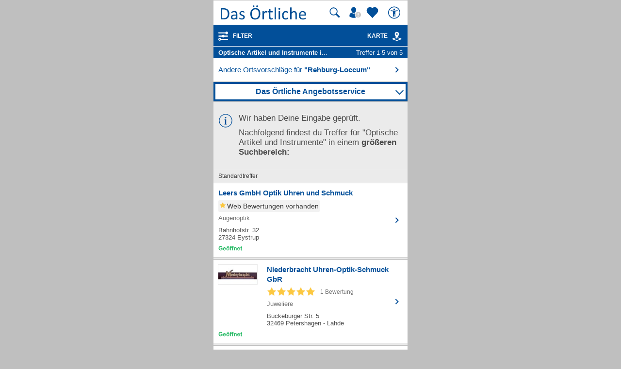

--- FILE ---
content_type: text/html; charset=UTF-8
request_url: https://mobil.dasoertliche.de/Themen/Optische-Artikel-und-Instrumente/Rehburg--Loccum.html
body_size: 15917
content:
<!DOCTYPE html>
<html lang="de" xml:lang="de"><head><meta http-equiv="Content-Type" content="text/html; charset=UTF-8"><title>Optische Artikel und Instrumente in Rehburg-Loccum ⇒ in Das Örtliche</title><meta name="description" content="Gesamt 5 Adressen zu Optische Artikel und Instrumente in Rehburg-Loccum mit Telefonnummer ☎, Öffnungszeiten ✔ und Bewertung ★ Direkt Angebot vergleichen und Termin vereinbaren"><meta name="robots" content="noindex,noarchive,follow"><script type="text/javascript" id="AI_SCRIPT__aiobject">!function(){var r=function(r){return"function"==typeof r};String.prototype.trim||(String.prototype.trim=function(){return this.replace(/^\s\s*/,"").replace(/\s\s*$/,"")});var t=Array.prototype;Array.isArray||(Array.isArray=function(r){return"[object Array]"===Object.prototype.toString.call(r)||r instanceof Array});t.indexOf||(t.indexOf=function(r){var t=this.length,n=+arguments[1]||0;if(0===t||isNaN(n)||n>=t)return-1;if(0>n){n=t+n;0>n&&(n=0)}for(;t>n;++n)if(this.hasOwnProperty(n+"")&&this[n]===r)return n;return-1});t.forEach||(t.forEach=function(t){if(!r(t))throw new TypeError(t+" is not a callable object");for(var n=arguments[1],e=0,o=this.length;o>e;++e)this.hasOwnProperty(e+"")&&t.call(n,this[e],e,this)});Object.keys||(Object.keys=function(){"use strict";var r=Object.prototype.hasOwnProperty,t=!{toString:null}.propertyIsEnumerable("toString"),n=["toString","toLocaleString","valueOf","hasOwnProperty","isPrototypeOf","propertyIsEnumerable","constructor"],e=n.length;return function(o){if("object"!=typeof o&&("function"!=typeof o||null===o))throw new TypeError("Object.keys called on non-object");var i,a,c=[];for(i in o)r.call(o,i)&&c.push(i);if(t)for(a=0;e>a;a++)r.call(o,n[a])&&c.push(n[a]);return c}}());function n(r,t,n){var o=r.trim().split("."),i=0,a=o.length,c=n||window,f=null,s="";t=t||{};for(i=0;a>i;i++){s=o[i];f=c[s];if(void 0===f){c[s]=Array.isArray(t)?[]:{};f=c[s]}if(f instanceof Object&&null!==f){if(i===a-1){Array.isArray(t)?c[s]=f.concat(t):e(f,t);return}c=f}}}function e(r,t){var n;for(n in t)t.hasOwnProperty(n)&&(r[n]=t[n]);return r}function o(r){var t=null,n="";if("object"!=typeof r||null==r)return r;t=new r.constructor;for(n in r)r.hasOwnProperty(n)&&(t[n]=o(r[n]));return t}n("ai._objectUtils",{extendObject:e,createObject:n,clone:o})}();</script><script type="text/javascript" id="AI_SCRIPT__initVars">ai._objectUtils.createObject('ai.config',{'isToSetParseHtml':false});ai.config.ignoreViewportHeight=false;ai._objectUtils.createObject('ai.config.cookies.detection',{currentCookieVersion:'6',cookieName:'fitdetection'});ai._objectUtils.createObject('ai.config.urls',{currentHosts:{http:'http://mobil.dasoertliche.de/',https:'https://mobil.dasoertliche.de/'},currentPrefixes:{http:'/',https:'/'},currentProtocol:'https',trailingMarks:false});ai._objectUtils.createObject('ai.config.urls.defaultMarks',ai.config.urls.defaultMarks||[]);</script><script type="text/javascript" id="AI_SCRIPT__events">window.ai=window.ai||{};!function(){var e={listeners:[],triggerOnRegister:!1,lastEvent:!1},n=ai._objectUtils,t=n.clone,r=[],i={userscripterror:s()};function s(n){var r=t(e);r.triggerOnRegister=!!n;return r}function a(e,n){try{e(n)}catch(t){ai.fireEvent("userscripterror",{exception:t,"function":e})}}function u(e,n){var t=null,r=null;e in i||o(e);t=i[e];r=t.listeners||[];if(r.indexOf(n)<0){r.push(n);t.listeners=r;t.triggerOnRegister&&t.lastEvent!==!1&&a(n,t.lastEvent);return n}return!1}function c(e,n){if(!(e in i))return!1;var t=i[e].listeners||[],r=t.indexOf(n);if(r>=0){t.splice(r,1);return n}return!1}function f(e,n){if(!(e in i))return!1;var r=i[e],s=t(r.listeners)||[];n=n||{};n.type=e;r.lastEvent=r.triggerOnRegister?t(n):r.lastEvent;s.forEach(function(e){a(e,n)});return n}function o(e){var n="",t=!1,a=!1,u=!1,c=-1;if("string"==typeof e)n=e;else if(e instanceof Object){if(!e.name)throw Error("eventType object must have 'name' property!");n=e.name;t=!!e.triggerOnRegister;a=!!e.clearOnPPLRequest}if(n in i)i[n].triggerOnRegister=t;else{i[n]=s(t);u=!0}c=r.indexOf(n);a?-1===c&&r.push(n):-1!==c&&r.splice(c,1);return u}function l(e,n){var t=i[e];t.lastEvent=!1;n||(t.listeners=[])}function v(){r.forEach(function(e){l(e)})}n.createObject("ai",{addEventListener:u,removeEventListener:c,fireEvent:f,addEventType:o,_invalidateEvent:l,_pplRequest:v})}();</script><script type="text/javascript" id="AI_SCRIPT__fi">window.ai=window.ai||{};ai._objectUtils.createObject("ai.__state",{finishedOnload:!1});ai._objectUtils.createObject("ai.__state.finishedInit",{domready:!1,scripts:!1});ai.addEventType({name:"ready",triggerOnRegister:!0,clearOnPPLRequest:!0});ai.addEventType({name:"load",triggerOnRegister:!0,clearOnPPLRequest:!0});ai.finishedOnload=function(){ai.__state.finishedOnload=!0;ai.fireOnloadIfReady()};ai.finishedInit=function(){ai.__state.finishedInit.scripts=!0;ai.fireReadyIfReady();ai.fireOnloadIfReady()};ai.fireReadyIfReady=function(){var i=ai.__state;i.finishedInit.scripts===!0&&i.finishedInit.domready===!0&&ai.fireEvent("ready")};ai.fireOnloadIfReady=function(){var i=ai.__state;i.finishedInit.scripts===!0&&i.finishedInit.domready===!0&&i.finishedOnload===!0&&ai.fireEvent("load")};</script><script type="text/javascript" id="AI_SCRIPT__dc">window.ai=window.ai||{};!function(){var e={};function t(t,i){e[t]=i}function i(){this.setProperty=function(e,i){var n=this.getProperty(e);if(n===i)return this;t(e,i);ai.fireEvent("dcupdate",{property:e,oldValue:n,newValue:i});return this};this._update=function(i){var n=Object.keys(e),o=Object.keys(i),r=n.length>0;if(r){n.forEach(function(t){var n=encodeURIComponent(t),r=i[n],d="string"==typeof r?decodeURIComponent(r):r;if(o.indexOf(n)>=0){d!==e[n]&&this.setProperty(t,d);delete i[n]}else this._deleteProperty(t)},this);o=Object.keys(i)}o.forEach(function(e){var o=decodeURIComponent(e),d=i[e],c="string"==typeof d?decodeURIComponent(d):d;n.indexOf(o)<0&&(r?this.setProperty(o,c):t(o,c))},this)};this._deleteProperty=function(t){var i;if(void 0!==e[t]){i=e[t];delete e[t];ai.fireEvent("dcupdate",{property:t,oldValue:i,newValue:void 0})}return this};this.getProperty=function(t,i){return void 0!==e[t]?e[t]:i};this.listProperties=function(){return Object.keys(e)}}ai._objectUtils.createObject("ai.dc",new i);ai.addEventType("dcupdate")}();</script><script type="text/javascript" id="AI_SCRIPT__fillDC">ai.dc._update({'server%2Ffit-version':'24.0.0','client%2Ffit%2Fcdrid':'-1','ac%2Fsystem-key':'9c43dea166028fb1730534c0fabbb368','viewport%2Fwidth-portrait':0,'exp%2Fbug-documentelement':false,'client%2Fhw%2Fdisplay%2Fheight':768,'client%2Fhw%2Fdisplay%2Fwidth':1024,'client%2Fhw%2Fname':'Desktop','client%2Fhw%2Ftype':'desktop','client%2Fhw%2Fvendor':'Spider','viewport%2Fdevice-pixel-ratio':1,'client%2Fos%2Fname':'Mac%20OS%20X','client%2Fos%2Fversion':'10.15.7','client%2Fdata-uri':true,'client%2Fimage%2Fsvg':true,'client%2Fname':'Other','client%2Frender-engine%2Fname':'Unspecified','client%2Frender-engine%2Fversion':'0.0','client%2Fversion':'1.0','css%2Fanimation':true,'css%2Fanimation%2Fprefix':'','css%2Fposition-fixed':true,'css%2Fprefix':'','css%2Ftransform%2Fprefix':'','css%2Ftransform%2Ftranslate':true,'css%2Ftransform%2Ftranslate3d':true,'css%2Ftransition':true,'css%2Ftransition%2Fprefix':'','css%2Fwebfont':true,'css%2Fwebfont%2Fembedded-opentype':false,'css%2Fwebfont%2Fopentype':true,'css%2Fwebfont%2Fsvg':false,'css%2Fwebfont%2Ftruetype':true,'css%2Fwebfont%2Fwoff':true,'html%2Finput%2Fautofocus':true,'html%2Finput%2Fplaceholder':true,'html%2Fmeta%2Fviewport':true,'js%2Ftouchmove':true,'client%2Fbot':true,'client%2Fimage%2Fjpg':true,'client%2Fimage%2Fpng':true,'client%2Fimage%2Fgif':true,'client%2Fimage%2Fgif%2Fgif89a':true,'client%2Fimage%2Fwebp':true,'client%2Fimage%2Fwebp%2Falpha':false,'client%2Fimage%2Fwebp%2Flossless':false,'exp%2Fbug-location-reload':false,'exp%2Fppl-dont-refresh-scripts':false,'js':true,'js%2Ftouchstart':true,'js%2Ftouchend':true,'js%2Fpointerdown':false,'js%2Fpointermove':false,'js%2Fpointerup':false,'js%2Fpointerout':false,'js%2Fpointercancel':false,'js%2Fpointerdown%2Fname':'','js%2Fpointermove%2Fname':'','js%2Fpointerup%2Fname':'','js%2Fpointerout%2Fname':'','js%2Fpointercancel%2Fname':'','css%2Fviewport':false,'css%2Fviewport%2Fprefix':'','html%2Fa%2Fcall':'tel%3A','html%2Fa%2Fsms':'sms%3A','html%2Fa%2Fmms':'mms%3A','html%2Fresp-img%2Fsrcset-x':false,'html%2Fresp-img%2Fsrcset-w':false,'html%2Fresp-img%2Fsource-by-media':false,'html%2Fresp-img%2Fsource-by-type':false,'client%2Fcontext':'','exp%2Fap-mirror':false,'html%2Fattribute%2Fasync':true,'client%2Fimage%2Fsvg%2Fzorro':false,'viewport%2Fwidth':1024,'viewport%2Fheight':768,'viewport%2Fportrait':false,'viewport%2Flandscape':true,'viewport%2Fwidth-landscape':1024,'viewport%2Fheight-landscape':768,'viewport%2Fheight-portrait':0,'request%2Fcountry':'','request%2Fppl':false,'request%2Fhttps':true,'request%2Fhttp2':false,'request%2Flanguage':'','request%2Fmethod':'GET','request%2Fpurpose':'main','request%2Fremote-ip':'172.20.102.30','request%2Fucm':'','request%2Furl':'fit%3A%2F%2Fsite%2Fpublic%2FThemen%2FOptische-Artikel-und-Instrumente%2FRehburg--Loccum.html','request%2Fdebug':false,'request%2Fajax':false,'request%2Ffrontend-url':'https%3A%2F%2Fmobil.dasoertliche.de%2FThemen%2FOptische-Artikel-und-Instrumente%2FRehburg--Loccum.html','request%2Fhost':'mobil.dasoertliche.de','request%2Fport':443,'request%2Ffragment':false,'exp%2Funique-id':'aW-dGNY9MlUJNSahvgJq0wAAARs','server%2Fproject':'_default','server%2Frole':'prod','server%2Fsite':'_default','server%2Fucm':'e94e9da400581a62a5fdbcc5d086e42e','exp%2Fucm-light':'d17ffa0e856e36fb638a96816b4d2c94','request%2Fpath':'%2Fpublic%2FThemen%2FOptische-Artikel-und-Instrumente%2FRehburg--Loccum.html','request%2Fquery':'','client%2Ffit%2Fppl':true,'exp%2Fhistory-pushstate-bug':false,'custom%2Fltbot':'true'});</script><link rel="stylesheet" href="/;lm=1757591070;m=css;nominify/assets/css/treffer.min.css"><meta name="viewport" content="width=device-width, initial-scale=1.0"><meta name="format-detection" content="telephone=no"><meta name="dasoertliche-mobile-version" content="25.5.1"><link rel="preconnect" href="https://d.delivery.consentmanager.net"><link rel="preconnect" href="https://cdn.consentmanager.net"><link rel="icon" type="image/png" href="/favicon-32x32.png" sizes="32x32"><link rel="icon" type="image/png" href="/android-chrome-192x192.png" sizes="192x192"><link rel="icon" type="image/png" href="/favicon-96x96.png" sizes="96x96"><link rel="icon" type="image/png" href="/favicon-16x16.png" sizes="16x16"><link rel="manifest" href="/manifest.json" crossorigin="use-credentials"><link rel="mask-icon" href="/assets/img/favicons/safari-pinned-tab.svg" color="#5bbad5"><link rel="shortcut icon" href="/favicon.ico"><meta name="msapplication-TileColor" content="#da532c"><meta name="msapplication-TileImage" content="/;lm=1757591043;pass/mstile-144x144.png"><meta name="msapplication-config" content="/;lm=1757591043;pass/assets/img/favicons/browserconfig.xml"><meta name="theme-color" content="#ffffff"><link rel="apple-touch-icon" sizes="57x57" href="/apple-touch-icon-57x57.png"><link rel="apple-touch-icon" sizes="60x60" href="/apple-touch-icon-60x60.png"><link rel="apple-touch-icon" sizes="72x72" href="/apple-touch-icon-72x72.png"><link rel="apple-touch-icon" sizes="76x76" href="/apple-touch-icon-76x76.png"><link rel="apple-touch-icon" sizes="114x114" href="/apple-touch-icon-114x114.png"><link rel="apple-touch-icon" sizes="120x120" href="/apple-touch-icon-120x120.png"><link rel="apple-touch-icon" sizes="144x144" href="/apple-touch-icon-144x144.png"><link rel="apple-touch-icon" sizes="152x152" href="/apple-touch-icon-152x152.png"><link rel="apple-touch-icon" sizes="180x180" href="/apple-touch-icon-180x180.png"><link rel="preload" href="/assets/img/das-oertliche-logo.svg" as="image" fetchpriority="high"><link rel="preload" href="https://cdn.consentmanager.net/delivery/cmp.min.css" as="style" onload="this.onload=null;this.rel='stylesheet'"><noscript><link rel="stylesheet" href="https://cdn.consentmanager.net/delivery/cmp.min.css"></noscript><meta name="twitter:card" content="summary"><meta name="twitter:site" content="@dasoertliche"><meta name="twitter:title" content="Das Örtliche Telefonbuch mit Telefonnummern, Telefonauskunft mit Stadtplan"><meta name="twitter:description" content="Schnelle und kostenlose Suche nach Rufnummern und Adressen."><meta name="twitter:image" content="https://www.dasoertliche.de/img/oetblogo_400x400.png"><script type="text/javascript" id="AI_SCRIPT__util" src="/;lm=1731683912;m=js;asset=util/"></script><script type="text/javascript" id="AI_SCRIPT__url" src="/;lm=1731683908;m=js;asset=url/"></script><script type="text/javascript" id="AI_SNIPPET__ajax" src="/;lm=1731683914;m=js;asset=ajax%2Fsnippet;tf/"></script><script type="text/javascript" id="AI_SCRIPT__ajax" src="/;lm=1731683914;m=js;asset=ajax/"></script><script type="text/javascript" id="AI_SCRIPT__orientation" src="/;lm=1731683910;m=js;asset=orientation/"></script><script type="text/javascript" id="AI_SNIPPET__ap" src="/;lm=1731683913;m=js;asset=ap%2Fsnippet;tf/"></script><script type="text/javascript" id="AI_SCRIPT__finishedInit" data-ai-load="true">ai.finishedInit();</script><script type="text/javascript" id="AI_SCRIPT__ap" src="/;lm=1731683908;m=js;asset=ap/" async="async"></script><script id="consent_localStorage">var fullConsent=false;var oeConsentItem='__cmpcvcx18563_.dasoertliche.de';var oeVendorConsent=localStorage.getItem(oeConsentItem)||'';var cmp=localStorage.getItem('__cmpconsentx18563_.dasoertliche.de')||'empty';function setAdConsentCookie(){document.cookie='moe-ad-csnt='+cmp+'; path=/; SameSite=Lax; Secure';}</script>
    <script id="aw">let myAWCategorieWidgetConfig={product:"OETB",type:"categories",target:"offerrequest",id:"",oneToMany:"true",loadingMsg:"laden...",pathToService:"https://www.dasoertliche.de/service/offerprovider/",callback_view:function(pageName,pageAttr){console.info("Page: "+pageName);console.info("PageAttr: "+pageAttr);let wipeObj={pagename:pageName,pagetype:""}
tao.wipe.logPageView(wipeObj);if(pageAttr!=""){tao.wipe.trackCustomPageAttr(pageAttr);}},callback_action:function(action){console.info("Action: "+action);let wipeObj={wipeclick:action}
tao.wipe.logAction(wipeObj);}};function myShowAWWidgetFunction(widgetConfig){if(typeof AngebotsWunsch==="undefined"){let script=document.createElement('script');script.onload=function(){AngebotsWunsch.loadWidget(Object.assign(AngebotsWunsch.defaultConfig,widgetConfig));};script.src="https://www.dasoertliche.de/service/offerprovider/assets/widgetLoader.js";document.head.appendChild(script);}else{var config=Object.assign(AngebotsWunsch.defaultConfig,{});AngebotsWunsch.loadWidget(Object.assign(AngebotsWunsch.defaultConfig,widgetConfig));}}</script>
  <script>function loadAsync(u,c){var d=document,t='script',o=d.createElement(t),s=d.getElementsByTagName(t)[0];o.src='//'+u;if(c){o.addEventListener('load',function(e){c(null,e);},false);}
s.parentNode.insertBefore(o,s);}</script><script type="application/ld+json">{"@context":"https://schema.org","@type":"ItemList","itemListElement":[{"@type":"ListItem","position":"1","item":{"@type":"LocalBusiness","url":"https://mobil.dasoertliche.de/Themen/Leers-GmbH-Optik-Uhren-und-Schmuck-Eystrup-Bahnhofstr","name":"Leers GmbH Optik Uhren und Schmuck","telephone":"04254 80 23 40","address":{"@type":"PostalAddress","addressLocality":"Eystrup","streetAddress":"Bahnhofstr. 32"},"image":"","geo":{"@type":"GeoCoordinates","longitude":"9.21867012","latitude":"52.77983940"}}},{"@type":"ListItem","position":"2","item":{"@type":"LocalBusiness","url":"https://mobil.dasoertliche.de/Themen/Niederbracht-Uhren-Optik-Schmuck-GbR-Petershagen-Lahde-Bückeburger-Str","name":"Niederbracht Uhren-Optik-Schmuck GbR","telephone":"05702 91 08","address":{"@type":"PostalAddress","addressLocality":"Petershagen","streetAddress":"Bückeburger Str. 5"},"image":"https://102m.de/02/0166/mobilelogos/0493/570701/-Z-1-eqxy-ndsvqlilmnwoga27hg7nzi7utxfbuguauymts7hkhzvxiap47vu5eilq_100x50px.jpg","geo":{"@type":"GeoCoordinates","longitude":"9.00432063","latitude":"52.36701391"},"aggregateRating":{"@type":"AggregateRating","bestRating":5,"worstRating":1,"ratingValue":5,"ratingCount":1}}},{"@type":"ListItem","position":"3","item":{"@type":"LocalBusiness","url":"https://mobil.dasoertliche.de/Themen/Binde-Walter-GmbH-Co-KG-Optische-Anstalt-Minden-Innenstadt-Königstr","name":"Binde Walter GmbH & Co. KG Optische Anstalt","telephone":"0571 2 80 13","address":{"@type":"PostalAddress","addressLocality":"Minden","streetAddress":"Königstr. 134 B"},"image":"","geo":{"@type":"GeoCoordinates","longitude":"8.89209332","latitude":"52.29010734"}}},{"@type":"ListItem","position":"4","item":{"@type":"LocalBusiness","url":"https://mobil.dasoertliche.de/Themen/Di-Noto-Hörakustik-Augenoptik-Kosmetik-GmbH-Bückeburg-Schulstraße","name":"Di Noto Hörakustik Augenoptik Kosmetik GmbH","telephone":"05722 2 74 42","address":{"@type":"PostalAddress","addressLocality":"Bückeburg","streetAddress":"Schulstraße 2"},"image":"https://102m.de/02/0166/mobilelogos/0886/572200/-Z-1-czeq-lkykdfmte7tvz4mwli3o4ljaq2zennw5cqbfvzh4kkmh5cfbqfexuswn_100x50px.jpg","geo":{"@type":"GeoCoordinates","longitude":"9.04996074","latitude":"52.25989831"},"aggregateRating":{"@type":"AggregateRating","bestRating":5,"worstRating":1,"ratingValue":5,"ratingCount":1}}},{"@type":"ListItem","position":"5","item":{"@type":"LocalBusiness","url":"https://mobil.dasoertliche.de/Themen/Di-Noto-Hörakustik-Augenoptik-Kosmetik-GmbH-Bad-Eilsen-Bahnhofstr","name":"Di Noto Hörakustik Augenoptik Kosmetik GmbH","telephone":"05722 98 10 30","address":{"@type":"PostalAddress","addressLocality":"Bad Eilsen","streetAddress":"Bahnhofstr. 1"},"image":"https://102m.de/02/0166/mobilelogos/0886/572202/-Z-1-w3a-6zfw325dkccxqh5zeatfuwqeibbi2neviirsbvdi656dpf7o672diz3h_100x50px.jpg","geo":{"@type":"GeoCoordinates","longitude":"9.09969424","latitude":"52.23981799"}}}]}</script><script type="application/ld+json" id="breadcrumb-1-json-ld">{"@context":"https://schema.org","@type":"BreadcrumbList","itemListElement":[{"@type":"ListItem","position":1,"name":"Das Örtliche","item":"https://mobil.dasoertliche.de"},{"@type":"ListItem","position":2,"name":"Niedersachsen","item":"https://mobil.dasoertliche.de/Telefonbuch/Bundesland/Niedersachsen"},{"@type":"ListItem","position":3,"name":"Eystrup","item":"https://mobil.dasoertliche.de/Telefonbuch/Eystrup"}]}</script><script type="application/ld+json" id="breadcrumb-2-json-ld">{"@context":"https://schema.org","@type":"BreadcrumbList","itemListElement":[{"@type":"ListItem","position":1,"name":"Das Örtliche","item":"https://mobil.dasoertliche.de"},{"@type":"ListItem","position":2,"name":"Suche","item":"https://www.dasoertliche.de/Themen/index.html"},{"@type":"ListItem","position":3,"name":"Optische Artikel und Instrumente","item":"https://www.dasoertliche.de/Themen/Optische-Artikel-und-Instrumente/Orte.html"},{"@type":"ListItem","position":4,"name":"Optische Artikel und Instrumente in Eystrup","item":"https://mobil.dasoertliche.de/Themen/Optische-Artikel-und-Instrumente/Eystrup.html"}]}</script><style>
        .offline_deactivated {
        pointer-events: none;
        opacity: 0.5;
        }
      </style></head><body class="tao-page-topic-list tao-fixed type-default" data-pagename="Trefferliste_Verzeichnis" data-pagetype="Trefferlisten" data-webv="25.5.1" data-pageopts=', q_start: "1", q_loc: "Rehburg-Loccum", q_locid: "03256025", q_q: "Optische Artikel und Instrumente", r_total: "5", r_from: "1", r_pgno: "1", r_pghc: "5", bookNo: "886", pubNo: "166"' data-pageres="TL_Anzahl_Suchergebnisse=5,TL_Anzahl_Treffer=5,TL_Schaufenster=2,TL_Anzahl_Dopplungen=0" data-wipeitem='{ "type": "list", "data": [ { "id": "0355007632380", "na": "Leers GmbH Optik Uhren und Schmuck", "pos": 0, "pn": 166, "bi": 355 } , { "id": "0493907217678", "na": "Niederbracht Uhren-Optik-Schmuck GbR", "pos": 1, "pn": 166, "bi": 493 } , { "id": "0493002906786", "na": "Binde Walter GmbH &amp; Co. KG Optische Anstalt", "pos": 2, "pn": 166, "bi": 493 } , { "id": "0886907286900", "na": "Di Noto Hörakustik Augenoptik Kosmetik GmbH", "pos": 3, "pn": 166, "bi": 886 } , { "id": "0886907286904", "na": "Di Noto Hörakustik Augenoptik Kosmetik GmbH", "pos": 4, "pn": 166, "bi": 886 } ]}'><script>if(!"gdprAppliesGlobally"in window){window.gdprAppliesGlobally=true}if(!("cmp_id"in window)||window.cmp_id<1){window.cmp_id=0}if(!("cmp_cdid"in window)){window.cmp_cdid="00c4e606a402"}if(!("cmp_params"in window)){window.cmp_params=""}if(!("cmp_host"in window)){window.cmp_host="d.delivery.consentmanager.net"}if(!("cmp_cdn"in window)){window.cmp_cdn="cdn.consentmanager.net"}if(!("cmp_proto"in window)){window.cmp_proto="https:"}if(!("cmp_codesrc"in window)){window.cmp_codesrc="0"}window.cmp_getsupportedLangs=function(){var b=["DE","EN","FR","IT","NO","DA","FI","ES","PT","RO","BG","ET","EL","GA","HR","LV","LT","MT","NL","PL","SV","SK","SL","CS","HU","RU","SR","ZH","TR","UK","AR","BS"];if("cmp_customlanguages"in window){for(var a=0;a<window.cmp_customlanguages.length;a++){b.push(window.cmp_customlanguages[a].l.toUpperCase())}}return b};window.cmp_getRTLLangs=function(){var a=["AR"];if("cmp_customlanguages"in window){for(var b=0;b<window.cmp_customlanguages.length;b++){if("r"in window.cmp_customlanguages[b]&&window.cmp_customlanguages[b].r){a.push(window.cmp_customlanguages[b].l)}}}return a};window.cmp_getlang=function(j){if(typeof(j)!="boolean"){j=true}if(j&&typeof(cmp_getlang.usedlang)=="string"&&cmp_getlang.usedlang!==""){return cmp_getlang.usedlang}var g=window.cmp_getsupportedLangs();var c=[];var f=location.hash;var e=location.search;var a="languages"in navigator?navigator.languages:[];if(f.indexOf("cmplang=")!=-1){c.push(f.substr(f.indexOf("cmplang=")+8,2).toUpperCase())}else{if(e.indexOf("cmplang=")!=-1){c.push(e.substr(e.indexOf("cmplang=")+8,2).toUpperCase())}else{if("cmp_setlang"in window&&window.cmp_setlang!=""){c.push(window.cmp_setlang.toUpperCase())}else{if(a.length>0){for(var d=0;d<a.length;d++){c.push(a[d])}}}}}if("language"in navigator){c.push(navigator.language)}if("userLanguage"in navigator){c.push(navigator.userLanguage)}var h="";for(var d=0;d<c.length;d++){var b=c[d].toUpperCase();if(g.indexOf(b)!=-1){h=b;break}if(b.indexOf("-")!=-1){b=b.substr(0,2)}if(g.indexOf(b)!=-1){h=b;break}}if(h==""&&typeof(cmp_getlang.defaultlang)=="string"&&cmp_getlang.defaultlang!==""){return cmp_getlang.defaultlang}else{if(h==""){h="EN"}}h=h.toUpperCase();return h};(function(){var u=document;var v=u.getElementsByTagName;var h=window;var o="";var b="_en";if("cmp_getlang"in h){o=h.cmp_getlang().toLowerCase();if("cmp_customlanguages"in h){for(var q=0;q<h.cmp_customlanguages.length;q++){if(h.cmp_customlanguages[q].l.toUpperCase()==o.toUpperCase()){o="en";break}}}b="_"+o}function x(i,e){var w="";i+="=";var s=i.length;var d=location;if(d.hash.indexOf(i)!=-1){w=d.hash.substr(d.hash.indexOf(i)+s,9999)}else{if(d.search.indexOf(i)!=-1){w=d.search.substr(d.search.indexOf(i)+s,9999)}else{return e}}if(w.indexOf("&")!=-1){w=w.substr(0,w.indexOf("&"))}return w}var k=("cmp_proto"in h)?h.cmp_proto:"https:";if(k!="http:"&&k!="https:"){k="https:"}var g=("cmp_ref"in h)?h.cmp_ref:location.href;var j=u.createElement("script");j.setAttribute("data-cmp-ab","1");var c=x("cmpdesign","cmp_design"in h?h.cmp_design:"");var f=x("cmpregulationkey","cmp_regulationkey"in h?h.cmp_regulationkey:"");var r=x("cmpgppkey","cmp_gppkey"in h?h.cmp_gppkey:"");var n=x("cmpatt","cmp_att"in h?h.cmp_att:"");j.src=k+"//"+h.cmp_host+"/delivery/cmp.php?"+("cmp_id"in h&&h.cmp_id>0?"id="+h.cmp_id:"")+("cmp_cdid"in h?"&cdid="+h.cmp_cdid:"")+"&h="+encodeURIComponent(g)+(c!=""?"&cmpdesign="+encodeURIComponent(c):"")+(f!=""?"&cmpregulationkey="+encodeURIComponent(f):"")+(r!=""?"&cmpgppkey="+encodeURIComponent(r):"")+(n!=""?"&cmpatt="+encodeURIComponent(n):"")+("cmp_params"in h?"&"+h.cmp_params:"")+(u.cookie.length>0?"&__cmpfcc=1":"")+"&l="+o.toLowerCase()+"&o="+(new Date()).getTime();j.type="text/javascript";j.async=true;if(u.currentScript&&u.currentScript.parentElement){u.currentScript.parentElement.appendChild(j)}else{if(u.body){u.body.appendChild(j)}else{var t=v("body");if(t.length==0){t=v("div")}if(t.length==0){t=v("span")}if(t.length==0){t=v("ins")}if(t.length==0){t=v("script")}if(t.length==0){t=v("head")}if(t.length>0){t[0].appendChild(j)}}}var m="js";var p=x("cmpdebugunminimized","cmpdebugunminimized"in h?h.cmpdebugunminimized:0)>0?"":".min";var a=x("cmpdebugcoverage","cmp_debugcoverage"in h?h.cmp_debugcoverage:"");if(a=="1"){m="instrumented";p=""}var j=u.createElement("script");j.src=k+"//"+h.cmp_cdn+"/delivery/"+m+"/cmp"+b+p+".js";j.type="text/javascript";j.setAttribute("data-cmp-ab","1");j.async=true;if(u.currentScript&&u.currentScript.parentElement){u.currentScript.parentElement.appendChild(j)}else{if(u.body){u.body.appendChild(j)}else{var t=v("body");if(t.length==0){t=v("div")}if(t.length==0){t=v("span")}if(t.length==0){t=v("ins")}if(t.length==0){t=v("script")}if(t.length==0){t=v("head")}if(t.length>0){t[0].appendChild(j)}}}})();window.cmp_addFrame=function(b){if(!window.frames[b]){if(document.body){var a=document.createElement("iframe");a.style.cssText="display:none";if("cmp_cdn"in window&&"cmp_ultrablocking"in window&&window.cmp_ultrablocking>0){a.src="//"+window.cmp_cdn+"/delivery/empty.html"}a.name=b;a.setAttribute("title","Intentionally hidden, please ignore");a.setAttribute("role","none");a.setAttribute("tabindex","-1");document.body.appendChild(a)}else{window.setTimeout(window.cmp_addFrame,10,b)}}};window.cmp_rc=function(h){var b=document.cookie;var f="";var d=0;while(b!=""&&d<100){d++;while(b.substr(0,1)==" "){b=b.substr(1,b.length)}var g=b.substring(0,b.indexOf("="));if(b.indexOf(";")!=-1){var c=b.substring(b.indexOf("=")+1,b.indexOf(";"))}else{var c=b.substr(b.indexOf("=")+1,b.length)}if(h==g){f=c}var e=b.indexOf(";")+1;if(e==0){e=b.length}b=b.substring(e,b.length)}return(f)};window.cmp_stub=function(){var a=arguments;__cmp.a=__cmp.a||[];if(!a.length){return __cmp.a}else{if(a[0]==="ping"){if(a[1]===2){a[2]({gdprApplies:gdprAppliesGlobally,cmpLoaded:false,cmpStatus:"stub",displayStatus:"hidden",apiVersion:"2.2",cmpId:31},true)}else{a[2](false,true)}}else{if(a[0]==="getUSPData"){a[2]({version:1,uspString:window.cmp_rc("")},true)}else{if(a[0]==="getTCData"){__cmp.a.push([].slice.apply(a))}else{if(a[0]==="addEventListener"||a[0]==="removeEventListener"){__cmp.a.push([].slice.apply(a))}else{if(a.length==4&&a[3]===false){a[2]({},false)}else{__cmp.a.push([].slice.apply(a))}}}}}}};window.cmp_gpp_ping=function(){return{gppVersion:"1.0",cmpStatus:"stub",cmpDisplayStatus:"hidden",supportedAPIs:["tcfca","usnat","usca","usva","usco","usut","usct"],cmpId:31}};window.cmp_gppstub=function(){var a=arguments;__gpp.q=__gpp.q||[];if(!a.length){return __gpp.q}var g=a[0];var f=a.length>1?a[1]:null;var e=a.length>2?a[2]:null;if(g==="ping"){return window.cmp_gpp_ping()}else{if(g==="addEventListener"){__gpp.e=__gpp.e||[];if(!("lastId"in __gpp)){__gpp.lastId=0}__gpp.lastId++;var c=__gpp.lastId;__gpp.e.push({id:c,callback:f});return{eventName:"listenerRegistered",listenerId:c,data:true,pingData:window.cmp_gpp_ping()}}else{if(g==="removeEventListener"){var h=false;__gpp.e=__gpp.e||[];for(var d=0;d<__gpp.e.length;d++){if(__gpp.e[d].id==e){__gpp.e[d].splice(d,1);h=true;break}}return{eventName:"listenerRemoved",listenerId:e,data:h,pingData:window.cmp_gpp_ping()}}else{if(g==="getGPPData"){return{sectionId:3,gppVersion:1,sectionList:[],applicableSections:[0],gppString:"",pingData:window.cmp_gpp_ping()}}else{if(g==="hasSection"||g==="getSection"||g==="getField"){return null}else{__gpp.q.push([].slice.apply(a))}}}}}};window.cmp_msghandler=function(d){var a=typeof d.data==="string";try{var c=a?JSON.parse(d.data):d.data}catch(f){var c=null}if(typeof(c)==="object"&&c!==null&&"__cmpCall"in c){var b=c.__cmpCall;window.__cmp(b.command,b.parameter,function(h,g){var e={__cmpReturn:{returnValue:h,success:g,callId:b.callId}};d.source.postMessage(a?JSON.stringify(e):e,"*")})}if(typeof(c)==="object"&&c!==null&&"__uspapiCall"in c){var b=c.__uspapiCall;window.__uspapi(b.command,b.version,function(h,g){var e={__uspapiReturn:{returnValue:h,success:g,callId:b.callId}};d.source.postMessage(a?JSON.stringify(e):e,"*")})}if(typeof(c)==="object"&&c!==null&&"__tcfapiCall"in c){var b=c.__tcfapiCall;window.__tcfapi(b.command,b.version,function(h,g){var e={__tcfapiReturn:{returnValue:h,success:g,callId:b.callId}};d.source.postMessage(a?JSON.stringify(e):e,"*")},b.parameter)}if(typeof(c)==="object"&&c!==null&&"__gppCall"in c){var b=c.__gppCall;window.__gpp(b.command,function(h,g){var e={__gppReturn:{returnValue:h,success:g,callId:b.callId}};d.source.postMessage(a?JSON.stringify(e):e,"*")},"parameter"in b?b.parameter:null,"version"in b?b.version:1)}};window.cmp_setStub=function(a){if(!(a in window)||(typeof(window[a])!=="function"&&typeof(window[a])!=="object"&&(typeof(window[a])==="undefined"||window[a]!==null))){window[a]=window.cmp_stub;window[a].msgHandler=window.cmp_msghandler;window.addEventListener("message",window.cmp_msghandler,false)}};window.cmp_setGppStub=function(a){if(!(a in window)||(typeof(window[a])!=="function"&&typeof(window[a])!=="object"&&(typeof(window[a])==="undefined"||window[a]!==null))){window[a]=window.cmp_gppstub;window[a].msgHandler=window.cmp_msghandler;window.addEventListener("message",window.cmp_msghandler,false)}};window.cmp_addFrame("__cmpLocator");if(!("cmp_disableusp"in window)||!window.cmp_disableusp){window.cmp_addFrame("__uspapiLocator")}if(!("cmp_disabletcf"in window)||!window.cmp_disabletcf){window.cmp_addFrame("__tcfapiLocator")}if(!("cmp_disablegpp"in window)||!window.cmp_disablegpp){window.cmp_addFrame("__gppLocator")}window.cmp_setStub("__cmp");if(!("cmp_disabletcf"in window)||!window.cmp_disabletcf){window.cmp_setStub("__tcfapi")}if(!("cmp_disableusp"in window)||!window.cmp_disableusp){window.cmp_setStub("__uspapi")}if(!("cmp_disablegpp"in window)||!window.cmp_disablegpp){window.cmp_setGppStub("__gpp")};</script><script>function setOeConsentCookie(){var cd=(__cmp)?__cmp("getCMPData"):null;if(cd&&cd.vendorConsents){var oeConsent=Boolean(cd.vendorConsents["c53585"]);var val;tao.debugConsole('Vendor c53585: '+oeConsent);if(oeConsent){val='true';}else{val='false';}
tao.debugConsole('Set-Cookie moe-oe-csnt='+val);document.cookie='moe-oe-csnt='+val+'; path=/; SameSite=Lax; Secure';}}</script><script>var trackConsentScreen=false;var rlConsent=true;function setConsentScreenVisible(){trackConsentScreen=true;}
function reloadPageAfterConsentChanged(e){if(e==='consentapproved'){tao.debugConsole('Log CMP_Akzeptieren');tao.wipe.logAction({wipeclick:'CMP_Akzeptieren'});}
if(rlConsent){tao.debugConsole('reload for consent');tao.debugConsole(e);setAdConsentCookie();setOeConsentCookie();var cd=(__cmp)?__cmp("getCMPData"):null;if(cd&&cd.vendorConsents){tao.debugConsole('Vendor c6716: '+Boolean(cd.vendorConsents["c6716"]));tao.debugConsole('Vendor c24494: '+Boolean(cd.vendorConsents["c24494"])+' useCookies setzen');tao.wipe.setOptions({useCookies:Boolean(cd.vendorConsents["c24494"])});}
window.location.reload(true);rlConsent=false;}}
function logSettings(e){tao.debugConsole(e);tao.debugConsole('Log CMP_Einstellungen');tao.wipe.logAction({wipeclick:'CMP_Einstellungen'});}
__cmp('addEventListener',['consentcustom',reloadPageAfterConsentChanged,false],null);__cmp('addEventListener',['consentapproved',reloadPageAfterConsentChanged,false],null);__cmp('addEventListener',['consentscreencustom',logSettings,false],null);__cmp("addEventListener",["consentscreen",setConsentScreenVisible,false],null);</script><script>var pbjs=pbjs||{};pbjs.que=pbjs.que||[];</script><script>var prebidScriptSrc='/;m=js/assets/prebid9.22.0.js';</script><script>pbjs.que.push(function(){pbjs.setConfig({debug:false,consentManagement:{gdpr:{cmpApi:'iab',timeout:5000,rules:[{purpose:'storage',enforcePurpose:true,enforceVendor:true},{purpose:'basicAds',enforcePurpose:true,enforceVendor:true},{purpose:'measurement',enforcePurpose:true,enforceVendor:true,vendorExceptions:[]}]}},userSync:{userIds:[{name:'sharedId',storage:{type:'cookie',name:'_sharedID',expires:30}}]}});pbjs.enableAnalytics([{provider:'agma',options:{code:'dasoertl',triggerEvent:'auctionEnd'}}]);pbjs.addAdUnits([{code:'agma',mediaTypes:{banner:{sizes:[]}},bids:[]}]);pbjs.requestBids();});</script><div class="desktopWrapper" data-wipecontent="Desktop-Profil"><div class="desktop"><header><a href="/" class="tao-logo with-search" data-wipe="Startseite via Logo"><img src="/assets/img/das-oertliche-logo.svg" data-hero="" alt="" width="178" height="50" aria-label="Zur Startseite von Das Örtliche"></a><div class="tao-pr10" data-nosnippet=""><a class="tao-search-btn tao-icon-map-search-blue offline_deactivate" href="#" title="Suche" aria-label="Suche starten" tabindex="0"></a><a class="tao-meinoe-header-link" id="tao-meinoe-header-link" data-wipeclick="Profil" href="/meindasoertlichebeitrag.html" title="Mein Örtliches" aria-label="Mein Örtliches" tabindex="0"></a><script>var meinOeLink=document.getElementById('tao-meinoe-header-link');if(meinOeLink&&document.cookie.indexOf('moe-moetb-auth=')!=-1){meinOeLink.className='tao-meinoe-header-link loggedin';document.body.dataset.wipesession="Angemeldeter Nutzer";}</script><a class="tao-favoriten-list-header-link" data-wipeclick="Favoriten_Header_Herz" href="/meindasoertliche.html" title="Meine Favoriten" aria-label="Zu meinen Favoriten"></a><a class="tao-a11y-header-link" id="tao-a11y-header-link" data-wipeclick="Barrierefreiheit" href="https://www.dasoertliche.de/barrierefrei" target="_blank" title="Barrierefreiheit" aria-label="Barrierefreiheit" tabindex="0" rel="noopener"></a></div></header><section id="globalsearchform"><div class="online"><form action="/Themen" method="GET" class="tao-search tao-header-search tao-hidden"><input type="hidden" name="of" value="03256025"><div><div class="tao-input"><span class="tao-icon tao-icon-search-grey" aria-hidden="true"></span><input type="search" name="was" value="Optische Artikel und Instrumente" placeholder="Suchwort, Name, Telefonnummer" autocomplete="off" class=" tao-autosuggest " id="was" data-wipename="Suchbegriff" aria-label="Suchwort, Name, Telefonnummer"><div class="tao-error-message" id="was_msg"><div>Bitte fülle das Suchwort aus.</div></div><ul class="tao-input-suggest" aria-expanded="false"></ul></div></div><div class="tao-pt10"><div class="tao-input"><span class="tao-icon tao-icon-location-grey" aria-hidden="true"></span><input type="search" name="wo" value="Rehburg-Loccum" placeholder="Ort, Stadtteil, PLZ" autocomplete="off" class="tao-location-input tao-autosuggest  tao-has-posticon " id="wo" data-wipename="Ortsfeld" aria-label="Ort, Stadtteil, PLZ"><a href="#" class="tao-icon tao-post-icon tao-icon-locate-blue tao-icon-locate-ios tao-locate-btn" title="Standort ermitteln" aria-label="Standort ermitteln" role="button" tabindex="-1"></a><ul class="tao-input-suggest" aria-expanded="false"></ul></div></div><div class="tao-pt10"><button aria-label="Finden">FINDEN</button></div></form></div></section><main id="main"><div class="tao-backdrop tao-hidden"></div><div class="tao-filter-wrapper"><div class="tao-grid-2"><div class="tao-grid-item tao-grid-auto tao-ellipsis1" data-nosnippet=""><a class="tao-link-btn tao-filter-menu" href="#" data-wipeclick="Filter_Filtern" aria-label="Treffer filtern">Filter</a></div><div class="tao-grid-item tao-tr tao-grid-100" data-nosnippet=""><a href="#" class="tao-link-btn tao-card-btn" data-wipeclick="TL_Kartenansicht" aria-label="Kartenansicht">Karte<i class="tao-icon-mapview-white" role="link" aria-label="Kartenansicht"></i></a></div></div></div><div class="tao-search-info"><div class="tao-grid-2"><div class="tao-grid-item tao-grid-auto tao-ellipsis1"><h1><strong>Optische Artikel und Instrumente</strong> in Rehburg-Loccum</h1></div><div data-nosnippet="" class="tao-grid-item tao-tr tao-ellipsis1 tao-grid-150"><span class="h2">Treffer 1-5 von 5</span></div></div></div><div class="tao-filter-wrapper tao-hidden tao-location-filter"><div class="tao-filter tao-hidden"><div class="tao-link-btn tao-filter-location-btn"><div class="tao-filter-tools"><div class="tao-grid-2"><div class="tao-grid-item tao-grid-auto">Wähle bitte einen Ort</div><div class="tao-grid-item tao-grid-40 tao-tr tao-icon-caret-up-white"></div></div></div></div><ul class="tao-filter-list"><li class="tao-icon-arrow-right-blue"><span data-wipeclick="Klick_Ortsvorschlag" class="keydown" rel="nofollow" tabindex="0" data-ml64="L1RoZW1lbj93YXM9T3B0aXNjaGUlMjBBcnRpa2VsJTIwdW5kJTIwSW5zdHJ1bWVudGUmd289UmVoYnVyZy1Mb2NjdW0mb2Y9MDMyNTYwMjU="><span class="tao-grid-3 tao-grid-padded tao-cb"><span class="tao-grid-item tao-grid-auto tao-b tao-oe">Rehburg-Loccum</span><span class="tao-grid-item tao-grid-100">PLZ 3154.</span><span class="tao-grid-item tao-grid-80">05...</span></span></span></li><li class="tao-icon-arrow-right-blue"><span data-wipeclick="Klick_Ortsvorschlag" class="keydown" rel="nofollow" tabindex="0" data-ml64="L1RoZW1lbj93YXM9T3B0aXNjaGUlMjBBcnRpa2VsJTIwdW5kJTIwSW5zdHJ1bWVudGUmd289QmFkJTIwUmVoYnVyZyUyMFN0YWR0JTIwUmVoYnVyZy1Mb2NjdW0mb2Y9MDMyNTYwMjUwMDE="><span class="tao-grid-3 tao-grid-padded tao-cb"><span class="tao-grid-item tao-grid-auto tao-b tao-oe">Bad Rehburg Stadt Rehburg-Loccum</span><span class="tao-grid-item tao-grid-100">PLZ 31547</span><span class="tao-grid-item tao-grid-80">05...</span></span></span></li><li class="tao-icon-arrow-right-blue"><span data-wipeclick="Klick_Ortsvorschlag" class="keydown" rel="nofollow" tabindex="0" data-ml64="L1RoZW1lbj93YXM9T3B0aXNjaGUlMjBBcnRpa2VsJTIwdW5kJTIwSW5zdHJ1bWVudGUmd289TG9jY3VtJTIwU3RhZHQlMjBSZWhidXJnLUxvY2N1bSZvZj0wMzI1NjAyNTAwMg=="><span class="tao-grid-3 tao-grid-padded tao-cb"><span class="tao-grid-item tao-grid-auto tao-b tao-oe">Loccum Stadt Rehburg-Loccum</span><span class="tao-grid-item tao-grid-100">PLZ 31547</span><span class="tao-grid-item tao-grid-80">05...</span></span></span></li><li class="tao-icon-arrow-right-blue li-offline-set-last"><span data-wipeclick="Klick_Ortsvorschlag" class="keydown" rel="nofollow" tabindex="0" data-ml64="L1RoZW1lbj93YXM9T3B0aXNjaGUlMjBBcnRpa2VsJTIwdW5kJTIwSW5zdHJ1bWVudGUmd289UmVoYnVyZyUyMFN0YWR0JTIwUmVoYnVyZy1Mb2NjdW0mb2Y9MDMyNTYwMjUwMDU="><span class="tao-grid-3 tao-grid-padded tao-cb"><span class="tao-grid-item tao-grid-auto tao-b tao-oe">Rehburg Stadt Rehburg-Loccum</span><span class="tao-grid-item tao-grid-100">PLZ 31547</span><span class="tao-grid-item tao-grid-80">05037</span></span></span></li></ul></div></div><div class="tao-map-overlay"><div class="tao-map"></div><div class="tao-map-info"><div class="tao-tr"><button class="tao-map-zoom-in-btn tao-icon-map-zoom-in"></button></div><div class="tao-tr"><button class="tao-map-zoom-out-btn tao-icon-map-zoom-out"></button></div><div class="tao-address-placeholder"></div></div><button class="tao-map-close-btn tao-icon-map-close"></button></div><div id="tao-angebotswunsch-wrapper" class="tao-hidden" tabindex="-1"><div class="close"><a href="#" class="tao-icon-chat-hint-close" data-id="aw" data-wipe="TL_Angebotsfunktion_schließen" data-overlay="#tao-angebotswunsch-wrapper" title="Schließen" role="button"></a></div><div id="offerrequest"></div></div><ul class="tao-topic-list" data-wipecontent="TL_SEO"><li class="tao-hidden" data-wipecontent="TL_Gewerblich"><li class="tao-hidden" data-wipecontent="TL_Schaufenster: 2"><li class="tao-other-locations" data-wipecontent="Alternative Ortsvorschläge"><a href="#" class="tao-cb tao-filter-location-btn" role="button">Andere Ortsvorschläge für <b>"Rehburg-Loccum"</b></a></li><li class="tao-filter-content closed"><div class="tao-pbd tao-plrd"><form action="/Themen/Optische-Artikel-und-Instrumente/Rehburg--Loccum.html" id="tao-filter"><ul class="tao-filter-list"><li aria-labelledby="tao-f-1"><input type="checkbox" id="tao-f-1" name="f-ohs" value="open" aria-label="tao-f-1"><label for="tao-f-1" aria-label="Jetzt geöffnet" tabindex="0" class="keydown" data-wipeclick="Filter_Geöffnet">Jetzt geöffnet</label></li><li aria-labelledby="tao-f-2"><input type="checkbox" id="tao-f-2" name="f-attr[]" value="transaction" aria-label="tao-f-2"><label for="tao-f-2" aria-label="Online buchbar" tabindex="0" class="keydown" data-wipeclick="Filter_Buchbar">Online buchbar</label></li><li aria-labelledby="tao-f-3"><input type="checkbox" id="tao-f-3" name="f-at[]" value="business" aria-label="tao-f-3"><label for="tao-f-3" aria-label="Gewerblicher Eintrag" tabindex="0" class="keydown" data-wipeclick="Filter_Gewerblich">Gewerblicher Eintrag</label></li><li aria-labelledby="tao-f-4"><input type="checkbox" id="tao-f-4" name="f-at[]" value="private" aria-label="tao-f-4"><label for="tao-f-4" aria-label="Privateintrag" tabindex="0" class="keydown" data-wipeclick="Filter_Privat">Privateintrag</label></li><li aria-labelledby="tao-f-5"><input type="checkbox" id="tao-f-5" name="f-at[]" value="authority" aria-label="tao-f-5"><label for="tao-f-5" aria-label="Behörde" tabindex="0" class="keydown" data-wipeclick="Filter_Behörde">Behörde</label></li><li aria-labelledby="tao-f-6"><input type="checkbox" id="tao-f-6" name="f-attr[]" value="ratings" aria-label="tao-f-6"><label for="tao-f-6" aria-label="Bewertung vorhanden" tabindex="0" class="keydown" data-wipeclick="Filter_Bewertungen">Bewertung vorhanden</label></li><li aria-labelledby="tao-f-7"><input type="checkbox" id="tao-f-7" name="f-attr[]" value="picture" aria-label="tao-f-7"><label for="tao-f-7" aria-label="Bildergalerie vorhanden" tabindex="0" class="keydown" data-wipeclick="Filter_Bilder">Bildergalerie vorhanden</label></li><li aria-labelledby="tao-f-8"><input type="checkbox" id="tao-f-8" name="f-attr[]" value="video" aria-label="tao-f-8"><label for="tao-f-8" aria-label="Video(s) vorhanden" tabindex="0" class="keydown" data-wipeclick="Filter_Videos">Video(s) vorhanden</label></li><li aria-labelledby="tao-f-9"><input type="checkbox" id="tao-f-9" name="f-attr[]" value="offer" aria-label="tao-f-9"><label for="tao-f-9" aria-label="Aktuelle Angebote" tabindex="0" class="keydown" data-wipeclick="Filter_Angebote">Aktuelle Angebote</label></li><li aria-labelledby="tao-f-10"><input type="checkbox" id="tao-f-10" name="f-attr[]" value="panorama" aria-label="tao-f-10"><label for="tao-f-10" aria-label="Panorama vorhanden" tabindex="0" class="keydown" data-wipeclick="Filter_Panorama">Panorama vorhanden</label></li><li aria-labelledby="tao-f-11"><input type="checkbox" id="tao-f-11" name="f-attr[]" value="brochure" aria-label="tao-f-11"><label for="tao-f-11" aria-label="Broschüre vorhanden" tabindex="0" class="keydown" data-wipeclick="Filter_Broschüre">Broschüre vorhanden</label></li><li class=" li-offline-set-last" aria-labelledby="tao-f-12"><input type="checkbox" id="tao-f-12" name="f-attr[]" value="shop" aria-label="tao-f-12"><label for="tao-f-12" aria-label="Online Shop vorhanden" tabindex="0" class="keydown" data-wipeclick="Filter_Shop">Online Shop vorhanden</label></li></ul><div class="tao-filter-tools"><div class="tao-grid-2"><div class="tao-grid-item"><button class="tao-filter-reset" aria-label="Zurücksetzen">Zurücksetzen<i class="tao-icon-delete-white" role="none" aria-label="Zurücksetzen"></i></button></div><div class="tao-grid-item tao-tr"><button type="submit" class="tao-filter-choose" aria-label="Übernehmen">Übernehmen<i class="tao-icon-arrow-right-white" role="none" aria-label="Übernehmen"></i></button></div></div></div></form><div class="tao-filter-heading" aria-label="Filtern nach Rubriken" role="heading" aria-level="4">
            Filtern nach Rubriken
          </div><ul class="tao-rubriken-list"><li><a href="/Themen/Optische-Artikel-und-Instrumente/Rehburg--Loccum.html" data-wipeclick="TL_Rubrik_filtern">Optische Artikel und Instrumente (5)</a></li><li><a href="/Themen/Augenoptik/Rehburg--Loccum.html" data-wipeclick="TL_Rubrik_filtern">Augenoptik (4)</a></li><li><a href="/Themen/Uhren-und-Uhrenzubeh%C3%B6r/Rehburg--Loccum.html" data-wipeclick="TL_Rubrik_filtern">Uhren und Uhrenzubehör (3)</a></li><li class=" li-offline-set-last"><a href="#" class="tao-filter-more-rubriken" data-wipeclick="TL_Mehr_Rubriken">weitere Inhalte...</a></li></ul><ul class="tao-rubriken-list tao-hidden" id="more-rubriken"><li><a href="/Themen/Schmuckwaren/Rehburg--Loccum.html" data-wipeclick="TL_Rubrik_filtern">Schmuckwaren (2)</a></li><li><a href="/Themen/Juweliere/Rehburg--Loccum.html" data-wipeclick="TL_Rubrik_filtern">Juweliere (2)</a></li><li><a href="/Themen/H%C3%B6rsysteme/Rehburg--Loccum.html" data-wipeclick="TL_Rubrik_filtern">Hörsysteme (2)</a></li><li><a href="/Themen/Gold---und-Silberschmieden/Rehburg--Loccum.html" data-wipeclick="TL_Rubrik_filtern">Gold- und Silberschmieden (1)</a></li><li><a href="/Themen/Atemtherapie/Rehburg--Loccum.html" data-wipeclick="TL_Rubrik_filtern">Atemtherapie (1)</a></li><li><a href="/Themen/Gold---und-Silberankauf/Rehburg--Loccum.html" data-wipeclick="TL_Rubrik_filtern">Gold- und Silberankauf (1)</a></li><li><a href="/Themen/Pokale/Rehburg--Loccum.html" data-wipeclick="TL_Rubrik_filtern">Pokale (1)</a></li><li><a href="/Themen/Uhrenreparaturen/Rehburg--Loccum.html" data-wipeclick="TL_Rubrik_filtern">Uhrenreparaturen (1)</a></li><li><a href="/Themen/Drogeriewaren/Rehburg--Loccum.html" data-wipeclick="TL_Rubrik_filtern">Drogeriewaren (1)</a></li><li class=" li-offline-set-last"><a href="/Themen/Kosmetikstudios/Rehburg--Loccum.html" data-wipeclick="TL_Rubrik_filtern">Kosmetikstudios (1)</a></li></ul><div class="tao-filter-close" tabindex="0" aria-label="Filter ausblenden" role="button">Filter ausblenden</div></div></li><li class="tao-banner" data-wipecontent="TL_Angebotsfunktion"><a href="#" id="openclose" data-cookie="taoaw" data-days="7" data-nosnippet="" class="tao-b tao-cb tao-status">Das Örtliche Angebotsservice</a><div class="tao-check-list-wrapper tao-closed">
              Erhalten Sie innerhalb weniger Tage Rückmeldung interessierter Anbieter für Ihr Vorhaben.
              <div class="tao-check-list"><ul><li class="tao-check">Einfache und schnelle Auftrags­erstellung</li><li class="tao-check li-offline-set-last">Keine Anmeldung notwendig</li></ul></div><button id="tao-aw" type="button" data-wipeclick="TL_Angebotsfunktion_jetzt anfragen" onclick="myShowAWWidgetFunction(myAWCategorieWidgetConfig)">
                Jetzt ausprobieren
              </button></div></li><li class="tao-pn"><div class="tao-info-block tao-plrd"><div class="tao-grid-2"><div class="tao-grid-item tao-grid-42 tao-icon-info"></div><div class="tao-grid-item tao-grid-auto">Wir haben Deine Eingabe geprüft.<div data-wipecontent="TL_Suchbereich"><div class="tao-ptd">
                      Nachfolgend findest du Treffer für "Optische Artikel und Instrumente" in einem <b>größeren Suchbereich:</b></div></div></div></div></div></li><li class="tao-divider-grey noborder tao-mt4">Standardtreffer</li><li class="tao-mt4" data-id="3cb00024-EC9U3HD4" data-lat="9.21867012" data-lon="52.77983940" data-clickhandler="topicListClickHandler" data-markertype="standard" data-markersize="small" data-markeractive=""><a href="/Themen/Leers-GmbH-Optik-Uhren-und-Schmuck-Eystrup-Bahnhofstr" data-wipeclick="Eintrag auswählen" data-wipeitem="0355007632380" aria-label="Zum Detaileintrag von Leers GmbH Optik Uhren und Schmuck" title="Zum Detaileintrag von Leers GmbH Optik Uhren und Schmuck"><div class="tao-grid-2"><div class="tao-grid-item tao-grid-auto tao-relative"><h2 class="tao-cb tao-b">Leers GmbH Optik Uhren und Schmuck</h2><div class="tao-pt5 tao-pr20"><span class="tao-rating-row-web"><img src="/ratings-images/oe/high/star-1.0.png" style="width: 20px; height: 20px;" alt="1.0" width="15" height="15" loading="lazy"><span class="tao-rating-src">Web Bewertungen vorhanden</span></span></div><div class="cats"><span class="cat">Augenoptik</span></div><p class="tao-pt5">Bahnhofstr. 32<br>27324 Eystrup</p></div></div><div class="tao-grid-3 tao-pt5"><div class="tao-grid-item tao-grid-85"><i class="tao-icon-status-list-open" aria-label="Jetzt geöffnet" role="status"></i></div><div class="tao-grid-item tao-grid-70 tao-tr"></div></div></a></li><li class="tao-mt4" data-id="348167a5-4JNCGNK" data-lat="9.00432063" data-lon="52.36701391" data-clickhandler="topicListClickHandler" data-markertype="standard" data-markersize="small" data-markeractive=""><a href="/Themen/Niederbracht-Uhren-Optik-Schmuck-GbR-Petershagen-Lahde-B%C3%BCckeburger-Str" data-wipeclick="Eintrag auswählen" data-wipeitem="0493907217678" aria-label="Zum Detaileintrag von Niederbracht Uhren-Optik-Schmuck GbR" title="Zum Detaileintrag von Niederbracht Uhren-Optik-Schmuck GbR"><div class="tao-grid-2"><div class="tao-grid-item tao-grid-100"><div class="tao-img-wrapper"><img src="https://102m.de/02/0166/mobilelogos/0493/570701/-Z-1-eqxy-ndsvqlilmnwoga27hg7nzi7utxfbuguauymts7hkhzvxiap47vu5eilq_100x50px.jpg" alt="Kundenlogo von Niederbracht Uhren-Optik-Schmuck GbR" loading="lazy"></div></div><div class="tao-grid-item tao-grid-auto tao-relative"><h2 class="tao-cb tao-b">Niederbracht Uhren-Optik-Schmuck GbR</h2><div class="tao-pt5 tao-pr20"><span class="tao-rating-row"><img src="/ratings-images/oe/high/star-1.0.png" style="width: 20px; height: 20px;" alt="1.0" width="15" height="15" loading="lazy"><img src="/ratings-images/oe/high/star-1.0.png" style="width: 20px; height: 20px;" alt="1.0" width="15" height="15" loading="lazy"><img src="/ratings-images/oe/high/star-1.0.png" style="width: 20px; height: 20px;" alt="1.0" width="15" height="15" loading="lazy"><img src="/ratings-images/oe/high/star-1.0.png" style="width: 20px; height: 20px;" alt="1.0" width="15" height="15" loading="lazy"><img src="/ratings-images/oe/high/star-1.0.png" style="width: 20px; height: 20px;" alt="1.0" width="15" height="15" loading="lazy"><span class="tao-rating-src">1 Bewertung</span></span></div><div class="cats"><span class="cat">Juweliere</span></div><p class="tao-pt5">Bückeburger Str. 5<br>32469 Petershagen - Lahde</p></div></div><div class="tao-grid-3 tao-pt5"><div class="tao-grid-item tao-grid-85"><i class="tao-icon-status-list-open" aria-label="Jetzt geöffnet" role="status"></i></div><div class="tao-grid-item tao-grid-70 tao-tr"></div></div></a></li><li class="tao-mt4" data-id="616c421b-4JNFHAD" data-lat="8.89209332" data-lon="52.29010734" data-clickhandler="topicListClickHandler" data-markertype="standard" data-markersize="small" data-markeractive=""><a href="/Themen/Binde-Walter-GmbH-Co-KG-Optische-Anstalt-Minden-Innenstadt-K%C3%B6nigstr" data-wipeclick="Eintrag auswählen" data-wipeitem="0493002906786" aria-label="Zum Detaileintrag von Binde Walter GmbH &amp; Co. KG Optische Anstalt" title="Zum Detaileintrag von Binde Walter GmbH &amp; Co. KG Optische Anstalt"><div class="tao-grid-2"><div class="tao-grid-item tao-grid-auto tao-relative"><h2 class="tao-cb tao-b">Binde Walter GmbH &amp; Co. KG Optische Anstalt</h2><div class="tao-pt5 tao-pr20"><span class="tao-rating-row-web"><img src="/ratings-images/oe/high/star-1.0.png" style="width: 20px; height: 20px;" alt="1.0" width="15" height="15" loading="lazy"><span class="tao-rating-src">Web Bewertungen vorhanden</span></span></div><div class="cats"><span class="cat">Optische Artikel und Instrumente</span></div><p class="tao-pt5">Königstr. 134 B<br>32427 Minden - Innenstadt</p></div></div><div class="tao-grid-3 tao-pt5"><div class="tao-grid-item tao-grid-70 tao-tr"></div></div></a></li><li data-wipecontent="TL_Button_Heise_Freimonat" class="tao-verlagsaktionen"><a class="verlag_firmencheck_tl" rel="noopener" title="Heise PRIME gratis testen" data-wipeclick="TL_Klick_Heise_Freimonat" target="_blank" href="https://www.heise-regioconcept.de/heise-prime?utm_source=dasoertliche.de&amp;utm_medium=referral&amp;utm_campaign=prime&amp;utm_content=tl">
        <div class="tao-grid-2">
          <div class="tao-grid-item tao-grid-vc tao-grid-25">
            <img src="/assets/img/icons/icn-check-tl.png" width="16" height="16" alt="✓" loading="lazy">
          </div>
          <div class="tao-grid-item tao-grid-vc tao-grid-auto">Heise PRIME gratis testen</div>
        </div>
      </a></li><li class="tao-mt4" data-id="a4fe1f8a-1E5BOABI" data-lat="9.04996074" data-lon="52.25989831" data-clickhandler="topicListClickHandler" data-markertype="standard" data-markersize="small" data-markeractive=""><a href="/Themen/Di-Noto-H%C3%B6rakustik-Augenoptik-Kosmetik-GmbH-B%C3%BCckeburg-Schulstra%C3%9Fe" data-wipeclick="Eintrag auswählen" data-wipeitem="0886907286900" aria-label="Zum Detaileintrag von Di Noto Hörakustik Augenoptik Kosmetik GmbH" title="Zum Detaileintrag von Di Noto Hörakustik Augenoptik Kosmetik GmbH"><div class="tao-grid-2"><div class="tao-grid-item tao-grid-100"><div class="tao-img-wrapper"><img src="https://102m.de/02/0166/mobilelogos/0886/572200/-Z-1-czeq-lkykdfmte7tvz4mwli3o4ljaq2zennw5cqbfvzh4kkmh5cfbqfexuswn_100x50px.jpg" alt="Kundenlogo von Di Noto Hörakustik Augenoptik Kosmetik GmbH" loading="lazy"></div></div><div class="tao-grid-item tao-grid-auto tao-relative"><h2 class="tao-cb tao-b">Di Noto Hörakustik Augenoptik Kosmetik GmbH</h2><div class="tao-pt5 tao-pr20"><span class="tao-rating-row"><img src="/ratings-images/oe/high/star-1.0.png" style="width: 20px; height: 20px;" alt="1.0" width="15" height="15" loading="lazy"><img src="/ratings-images/oe/high/star-1.0.png" style="width: 20px; height: 20px;" alt="1.0" width="15" height="15" loading="lazy"><img src="/ratings-images/oe/high/star-1.0.png" style="width: 20px; height: 20px;" alt="1.0" width="15" height="15" loading="lazy"><img src="/ratings-images/oe/high/star-1.0.png" style="width: 20px; height: 20px;" alt="1.0" width="15" height="15" loading="lazy"><img src="/ratings-images/oe/high/star-1.0.png" style="width: 20px; height: 20px;" alt="1.0" width="15" height="15" loading="lazy"><span class="tao-rating-src">1 Bewertung</span></span></div><div class="cats"><span class="cat">Atemtherapie</span></div><p class="tao-pt5">Schulstraße 2<br>31675 Bückeburg</p></div></div><div class="tao-grid-3 tao-pt5"><div class="tao-grid-item tao-grid-85"><i class="tao-icon-status-list-open" aria-label="Jetzt geöffnet" role="status"></i></div><div class="tao-grid-item tao-grid-70 tao-tr"></div></div></a><div class="stage showroom-wrapper showroom-wrapper-with-text"><div class="stage-item"><a href="#" data-wipeclick="TL_Schaufenster" onclick="window.location.href='https://www.dinoto.de'"><img src="https://102m.de/02/0166/0886/572200/I_572200_P_906838675_S_0001160099_001.jpg" alt="" loading="lazy"></a><div class="showroom-text">Unsere Leistungen</div></div><div class="stage-item"><a href="#" data-wipeclick="TL_Schaufenster" onclick="window.location.href='https://www.dinoto.de'"><img src="https://102m.de/02/0166/0886/572200/I_572200_P_906838675_S_0001160099_002.jpg" alt="" loading="lazy"></a><div class="showroom-text">Unsere Kontaktdaten</div></div><div class="stage-item"><a href="#" data-wipeclick="TL_Schaufenster" onclick="window.location.href='https://www.dinoto.de'"><img src="https://102m.de/02/0166/0886/572200/I_572200_P_906838675_S_0001160099_003.jpg" alt="" loading="lazy"></a><div class="showroom-text">Unser Team</div></div></div></li><li class="tao-mt4 li-offline-set-last" data-id="c73a4cf9-EDLM8PL6" data-lat="9.09969424" data-lon="52.23981799" data-clickhandler="topicListClickHandler" data-markertype="standard" data-markersize="small" data-markeractive=""><a href="/Themen/Di-Noto-H%C3%B6rakustik-Augenoptik-Kosmetik-GmbH-Bad-Eilsen-Bahnhofstr" data-wipeclick="Eintrag auswählen" data-wipeitem="0886907286904" aria-label="Zum Detaileintrag von Di Noto Hörakustik Augenoptik Kosmetik GmbH" title="Zum Detaileintrag von Di Noto Hörakustik Augenoptik Kosmetik GmbH"><div class="tao-grid-2"><div class="tao-grid-item tao-grid-100"><div class="tao-img-wrapper"><img src="https://102m.de/02/0166/mobilelogos/0886/572202/-Z-1-w3a-6zfw325dkccxqh5zeatfuwqeibbi2neviirsbvdi656dpf7o672diz3h_100x50px.jpg" alt="Kundenlogo von Di Noto Hörakustik Augenoptik Kosmetik GmbH" loading="lazy"></div></div><div class="tao-grid-item tao-grid-auto tao-relative"><h2 class="tao-cb tao-b">Di Noto Hörakustik Augenoptik Kosmetik GmbH</h2><div class="tao-pt5 tao-pr20"><span class="tao-rating-row-web"><img src="/ratings-images/oe/high/star-1.0.png" style="width: 20px; height: 20px;" alt="1.0" width="15" height="15" loading="lazy"><span class="tao-rating-src">Web Bewertungen vorhanden</span></span></div><div class="cats"><span class="cat">Hörsysteme</span></div><p class="tao-pt5">Bahnhofstr. 1<br>31707 Bad Eilsen</p></div></div><div class="tao-grid-3 tao-pt5"><div class="tao-grid-item tao-grid-85"><i class="tao-icon-status-list-closed" aria-label="Jetzt geschlossen" role="status"></i></div><div class="tao-grid-item tao-grid-70 tao-tr"></div></div></a><div class="showroom-wrapper showroom-wrapper-with-text showroom-wrapper-one"><a href="#" data-wipeclick="TL_Schaufenster" onclick="window.location.href='https://www.dinoto.de'"><img src="https://102m.de/02/0166/0886/572202/I_572202_P_906838684_S_0001074881_001.jpg" alt="" loading="lazy"></a><div class="showroom-text">Unsere Leistungen</div></div></li></ul><div class="tao-legend" role="presentation"><i class="tao-icon-star-100-yellow"></i><span> Bewertungen stammen von Drittanbietern</span></div><section class="tao-pagination" aria-label="Seite 1 von 1"><div class="tao-grid-3"><div class="tao-grid-item"></div><div class="tao-grid-item tao-tc">1 von 1</div><div class="tao-grid-item tao-tr"></div></div></section><div class="tao-regiobanner-wrapper" data-wipecontent="TL_Teaser_regional"><a title="Telefonbuch regional" href="/Telefonbuch/Rehburg--Loccum" data-wipeclick="TL_Klick_Teaser_regional"><div class="tao-regiobanner"><div class="tao-top-bar"></div><div class="tao-img"><img src="/assets/img/services/r-btn-geldautomaten.svg" alt="Geldautomaten"><img src="/assets/img/services/r-btn-notapotheken.svg" alt="Notapotheken"><img src="/assets/img/services/r-btn-benzinpreise.svg" alt="Benzinpreise"></div><div class="tao-main-bar"><div class="tao-b tao-cb tao-fl">Interesse an Deiner Region?</div><div>Bei uns findest du Geldautomaten, Notapotheken, Benzinpreise und vieles mehr.</div><span class="button">Jetzt entdecken!</span></div></div></a></div><hr><span id="ugcAnker"></span><a href="https://eintragservice.dasoertliche.de/eintragservice/add/?own=false&amp;at=business&amp;context=mobile.web" rel="noopener" target="_blank" class="tao-ugc" data-wipeclick="UGC_Eintrag hinzufügen" aria-label="Eintrag hinzufügen; öffnen im neuen Fenster"><i class="tao-icon-btn-add-white" role="none"></i>Eintrag hinzufügen</a><script>function loadTracking(_trackingUrl){var _img=document.createElement("img");_img.src=_trackingUrl;}</script><div class="tao-hidden" data-wipecontent="Werbemittel nein"></div><div data-wipecontent="TL_BLE-Hinweis vorhanden" class="tao-ble-references" id="ble_list"><div class="tao-fm tao-b ble_list_head"><a data-toggle=".ble_list_wrapper" href="#">Die besten</a></div><div class="ble_list_wrapper tao-hidden"><a href="/Top/Kosmetikstudios/Rehburg--Loccum" data-wipeclick="TL_BLE-Hinweis">Kosmetikstudios in Rehburg-Loccum</a><a href="/Top/Drogeriewaren/Rehburg--Loccum" data-wipeclick="TL_BLE-Hinweis">Anbieter für Drogeriewaren in Rehburg-Loccum</a></div></div><hr><div class="tao-zufriedenheits-wrapper" data-wipecontent="TL_Nutzerbefragung"><div class="tao-umfrage"><div class="tao-img"><img src="/assets/img/happybubble.svg" width="30" height="30" alt="Ihre Meinung zählt."></div><div class="tao-main-bar"><div class="tao-b tao-cb tao-fl">Ihre Meinung zählt!</div><div>Was gefällt Ihnen gut?</div><div>Was sollen wir verbessern?</div><a class="button" href="https://www.surveymonkey.de/r/YFMHRPK?Endgeraet=Desktop&amp;Suchwort=Optische%20Artikel%20und%20Instrumente&amp;Suchort=Rehburg-Loccum&amp;URL=https%3A%2F%2Fmobil.dasoertliche.de%2FThemen%2FOptische-Artikel-und-Instrumente%2FRehburg--Loccum.html" target="_blank" data-wipeclick="TL_Nutzerbefragung_starten" rel="noopener">Jetzt Feedback geben!</a></div></div></div><div class="hidden" data-wipeabtest="Variante ohne zusätzlichen KI-Text" data-faqkw="Optische Artikel und Instrumente"></div></main><footer><nav aria-label="Breadcrumb"><ul class="breadcrumb"><li><a href="https://mobil.dasoertliche.de">Das Örtliche</a></li><li><a href="https://mobil.dasoertliche.de/Telefonbuch/Bundesland/Niedersachsen">Niedersachsen</a></li><li class=" li-offline-set-last"><a href="https://mobil.dasoertliche.de/Telefonbuch/Eystrup">Eystrup</a></li></ul></nav><nav aria-label="Breadcrumb mit Suchwort"><ul class="breadcrumb"><li><a href="https://mobil.dasoertliche.de">Das Örtliche</a></li><li><a href="https://www.dasoertliche.de/Themen/index.html">Suche</a></li><li><a href="https://www.dasoertliche.de/Themen/Optische-Artikel-und-Instrumente/Orte.html">Optische Artikel und Instrumente</a></li><li class=" li-offline-set-last"><a href="https://mobil.dasoertliche.de/Themen/Optische-Artikel-und-Instrumente/Eystrup.html">Optische Artikel und Instrumente in Eystrup</a></li></ul></nav><section class="tao-footer-links" aria-label="Footerbereich"><a class="tao-footer-link-home" href="/">Startseite</a> | <a href="https://www.dasoertliche.de/Themen/index.html" target="_blank" rel="noopener" data-wipeclick="Fußzeile_Suchbegriffe">Suchbegriffe</a> | <a href="https://www.dtme.de/ihr-eintrag/ihr-privater-eintrag/" target="_blank" rel="noopener" data-wipeclick="Fußzeile_Kontakt">Kontakt</a><br><a href="/impressum.html" data-wipeclick="Fußzeile_Impressum">Impressum</a> | <a href="/nutzungsbedingungen.html" data-wipeclick="Fußzeile_Nutzungsbedingungen">Nutzungsbedingungen</a> | <a href="/datenschutz.html" data-wipeclick="Fußzeile_Datenschutz">Datenschutz</a><br><a id="cmpscreen" role="button" href="#" onclick="__cmp('showScreenAdvanced');" tabindex="0" class="tao-consent-link" data-wipeclick="Fußzeile_Datenschutzeinstellungen"><img src="/assets/img/recall_shield.svg" width="30" height="30" alt="zu den Datenschutz-Einstellungen" loading="lazy"><span aria-labelledby="cmpscreen">Datenschutz-Einstellungen</span></a><br><a href="https://www.facebook.com/pages/DasOrtliche/132038165608/" data-wipeclick="Fußzeile_Facebook" target="_blank" rel="noopener nofollow">Facebook - Fan werden</a> | <a href="https://twitter.com/dasoertliche/" data-wipeclick="Fußzeile_Twitter" target="_blank" rel="noopener nofollow">Folge uns auf X @dasoertliche</a><br><a href="https://www.instagram.com/dasoertliche/" data-wipeclick="Fußzeile_Instagram" target="_blank" rel="noopener nofollow">Auf Instagram folgen</a> | <a href="https://www.dasoertliche.de/messenger" data-wipeclick="Fußzeile_Messenger" target="_blank" rel="noopener nofollow">Über den Messenger suchen</a><br><br><a href="https://www.dasoertliche.de" data-wipeclick="Footer_Link_Klassische_Ansicht">Zur Desktop-Seite wechseln</a></section><section class="tao-footer-linklist" aria-label="Linkliste mit Suchen und Schnelleinsprüngen"><div tabindex="0" class="tao-footer-linklist-head" data-wipeclickopen="Footer_Suchen_öffnen" data-wipeclickclose="Footer_Suchen_schließen">
      Suchen
    </div><nav><ul id="subnav" class="tao-hidden"><li class="tao-icon-arrow-right-blue"><a data-wipeclick="Footer_Standardsuche" href="/">Standardsuche</a></li><li class="tao-icon-arrow-right-blue"><a data-wipeclick="Footer_Rückwärtssuche" href="/rueckwaertssuche/">Rückwärtssuche</a></li><li class="tao-icon-arrow-right-blue"><a data-wipeclick="Footer_Vorwahlensuche" href="/vorwahl/">Vorwahlensuche</a></li><li class="tao-icon-arrow-right-blue li-offline-set-last"><a data-wipeclick="Footer_Postleitzahlensuche" href="/postleitzahlen/">Postleitzahlensuche</a></li></ul></nav><ul class="tao-footer-linklist-links tao-hidden"><li class="tao-icon-arrow-right-blue"><a data-wipeclick="Footer_Notapothekensuche" href="/Themen?was=Notapotheken&amp;wo=Rehburg--Loccum">Notapotheken finden</a></li><li class="tao-icon-arrow-right-blue"><a data-wipeclick="Footer_Geldautomatensuche" href="/Themen?was=Geldautomaten&amp;wo=Rehburg--Loccum">Geldautomaten finden</a></li><li class="tao-icon-arrow-right-blue"><a data-wipeclick="Footer_Freibadsuche" target="_blank" rel="noopener" href="https://www.dasoertliche.de/freibad/findings?s=Rehburg--Loccum">Freibäder finden</a></li><li class="tao-icon-arrow-right-blue"><a data-wipeclick="Footer_Weihnachtsmarktsuche" target="_blank" rel="noopener" href="https://www.dasoertliche.de/weihnachtsmarkt/findings?s=Rehburg--Loccum">Weihnachtsmärkte finden</a></li><li class="tao-icon-arrow-right-blue"><a data-wipeclick="Footer_Telefonauskunft" target="_blank" rel="noopener" href="https://www.dasoertliche.de/telefonauskunft/">Telefonauskunft</a></li><li class="tao-icon-arrow-right-blue"><a data-wipeclick="Footer_Adress-Suche" target="_blank" rel="noopener" href="https://www.dasoertliche.de/adresssuche/">Adress-Suche</a></li><li class="tao-icon-arrow-right-blue"><a data-wipeclick="Footer_Personensuche" target="_blank" rel="noopener" href="https://www.dasoertliche.de/personensuche/">Personensuche</a></li><li class="tao-icon-arrow-right-blue"><a data-wipeclick="Footer_Firmensuche" target="_blank" rel="noopener" href="https://www.dasoertliche.de/firmensuche/">Firmensuche</a></li><li class="tao-icon-arrow-right-blue li-offline-set-last"><a data-wipeclick="Footer_Branchenbuch" target="_blank" rel="noopener" href="https://www.dasoertliche.de/branchenbuch/">Branchenbuch</a></li></ul></section></footer></div></div><script>var wipePersist=false;if((oeVendorConsent.indexOf('_c24494_')!==-1)||fullConsent){wipePersist=true;}</script><script src="/;lm=1757591074;m=js;nominify/assets/js/main.min.js" async="async"></script><script>window._adftrack=Array.isArray(window._adftrack)?window._adftrack:(window._adftrack?[window._adftrack]:[]);window._adftrack.push({pm:1663423,divider:encodeURIComponent('|'),pagename:encodeURIComponent('DasOertliche|Mobil|Trefferliste')});(function(){var s=document.createElement('script');s.type='text/javascript';s.async=true;s.src='https://server.adform.net/serving/scripts/trackpoint/async/';var x=document.getElementsByTagName('script')[0];x.parentNode.insertBefore(s,x);})();</script><noscript><p style="margin:0;padding:0;border:0;"><img src="https://server.adform.net/Serving/TrackPoint/?pm=1663423&amp;ADFPageName=DasOertliche%7CMobil%7CTrefferliste&amp;ADFdivider=%7C" width="1" height="1" alt=""></p></noscript><script>setTimeout(function(){if(trackConsentScreen){tao.wipe.trackCustomPageAttr({"CMP-Layer ":"true"});}else{tao.wipe.trackCustomPageAttr({"CMP-Layer ":"false"});}
var cookie_length=document.cookie.length;tao.wipe.trackCustomPageAttr({"Cookie-Größe":cookie_length});},2000);</script><script id="prebid-loader" src="/;lm=1757591043;m=js;minify/assets/prebid-loader.js"></script><script src="/;lm=1757591043;m=js;minify/app.js"></script><script src="/;lm=1757591043;m=js;minify/assets/app/app_init.js" async="async"></script><script type="text/javascript" id="AI_SCRIPT__domready">ai.util._addEventListener(window,'load',ai.finishedOnload);ai.__state.finishedInit.domready=true;ai.fireReadyIfReady();</script></body></html>


--- FILE ---
content_type: image/svg+xml
request_url: https://mobil.dasoertliche.de/assets/img/icons/icn-info.svg
body_size: -172
content:
<svg id="Ebene_1" data-name="Ebene 1" xmlns="http://www.w3.org/2000/svg" viewBox="0 0 24 24"><defs><style>.cls-1{fill:none;}.cls-2{fill:#024f99;}</style></defs><title>icn-info</title><rect class="cls-1" width="24" height="24"/><polygon class="cls-2" points="12.994 17.75 12.994 9.75 10 9.75 10 10.25 10.994 10.25 10.994 17.75 10 17.75 10 18.25 14 18.25 14 17.75 12.994 17.75"/><circle class="cls-2" cx="12" cy="7" r="1.25"/><path class="cls-2" d="M12,2A10,10,0,1,1,2,12,10.011,10.011,0,0,1,12,2m0-1A11,11,0,1,0,23,12,11,11,0,0,0,12,1Z"/></svg>